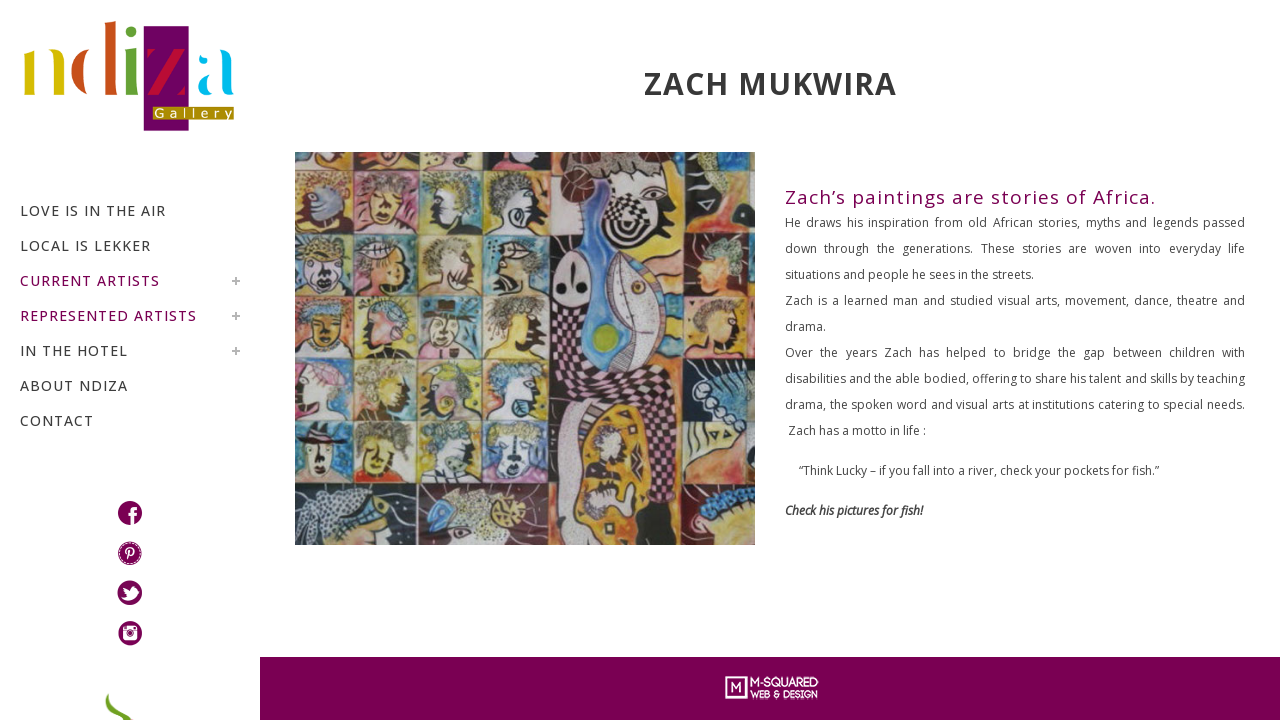

--- FILE ---
content_type: text/html; charset=UTF-8
request_url: https://ndizagallery.com/zach-mukwira/
body_size: 48323
content:
	<!DOCTYPE html>
<html lang="en-US">
<head>
	<meta charset="UTF-8" />
	
	<title>ZACH MUKWIRA - Ndiza Gallery</title>

	
			
						<meta name="viewport" content="width=device-width,initial-scale=1,user-scalable=no">
		
	<link rel="profile" href="https://gmpg.org/xfn/11" />
	<link rel="pingback" href="https://ndizagallery.com/xmlrpc.php" />
	<link rel="shortcut icon" type="image/x-icon" href="https://ndizagallery.com/wp-content/uploads/2015/11/ndiza-favicon.jpg">
	<link rel="apple-touch-icon" href="https://ndizagallery.com/wp-content/uploads/2015/11/ndiza-favicon.jpg"/>
	<link href='//fonts.googleapis.com/css?family=Raleway:100,200,300,400,500,600,700,800,900,300italic,400italic|Open+Sans:100,200,300,400,500,600,700,800,900,300italic,400italic|Raleway:100,200,300,400,500,600,700,800,900,300italic,400italic&subset=latin,latin-ext' rel='stylesheet' type='text/css'>
<meta name='robots' content='max-image-preview:large' />
	<style>img:is([sizes="auto" i], [sizes^="auto," i]) { contain-intrinsic-size: 3000px 1500px }</style>
	<link rel='dns-prefetch' href='//maps.googleapis.com' />
<link rel="alternate" type="application/rss+xml" title="Ndiza Gallery &raquo; Feed" href="https://ndizagallery.com/feed/" />
<link rel="alternate" type="application/rss+xml" title="Ndiza Gallery &raquo; Comments Feed" href="https://ndizagallery.com/comments/feed/" />
<script type="text/javascript">
/* <![CDATA[ */
window._wpemojiSettings = {"baseUrl":"https:\/\/s.w.org\/images\/core\/emoji\/15.0.3\/72x72\/","ext":".png","svgUrl":"https:\/\/s.w.org\/images\/core\/emoji\/15.0.3\/svg\/","svgExt":".svg","source":{"concatemoji":"https:\/\/ndizagallery.com\/wp-includes\/js\/wp-emoji-release.min.js?ver=6.7.4"}};
/*! This file is auto-generated */
!function(i,n){var o,s,e;function c(e){try{var t={supportTests:e,timestamp:(new Date).valueOf()};sessionStorage.setItem(o,JSON.stringify(t))}catch(e){}}function p(e,t,n){e.clearRect(0,0,e.canvas.width,e.canvas.height),e.fillText(t,0,0);var t=new Uint32Array(e.getImageData(0,0,e.canvas.width,e.canvas.height).data),r=(e.clearRect(0,0,e.canvas.width,e.canvas.height),e.fillText(n,0,0),new Uint32Array(e.getImageData(0,0,e.canvas.width,e.canvas.height).data));return t.every(function(e,t){return e===r[t]})}function u(e,t,n){switch(t){case"flag":return n(e,"\ud83c\udff3\ufe0f\u200d\u26a7\ufe0f","\ud83c\udff3\ufe0f\u200b\u26a7\ufe0f")?!1:!n(e,"\ud83c\uddfa\ud83c\uddf3","\ud83c\uddfa\u200b\ud83c\uddf3")&&!n(e,"\ud83c\udff4\udb40\udc67\udb40\udc62\udb40\udc65\udb40\udc6e\udb40\udc67\udb40\udc7f","\ud83c\udff4\u200b\udb40\udc67\u200b\udb40\udc62\u200b\udb40\udc65\u200b\udb40\udc6e\u200b\udb40\udc67\u200b\udb40\udc7f");case"emoji":return!n(e,"\ud83d\udc26\u200d\u2b1b","\ud83d\udc26\u200b\u2b1b")}return!1}function f(e,t,n){var r="undefined"!=typeof WorkerGlobalScope&&self instanceof WorkerGlobalScope?new OffscreenCanvas(300,150):i.createElement("canvas"),a=r.getContext("2d",{willReadFrequently:!0}),o=(a.textBaseline="top",a.font="600 32px Arial",{});return e.forEach(function(e){o[e]=t(a,e,n)}),o}function t(e){var t=i.createElement("script");t.src=e,t.defer=!0,i.head.appendChild(t)}"undefined"!=typeof Promise&&(o="wpEmojiSettingsSupports",s=["flag","emoji"],n.supports={everything:!0,everythingExceptFlag:!0},e=new Promise(function(e){i.addEventListener("DOMContentLoaded",e,{once:!0})}),new Promise(function(t){var n=function(){try{var e=JSON.parse(sessionStorage.getItem(o));if("object"==typeof e&&"number"==typeof e.timestamp&&(new Date).valueOf()<e.timestamp+604800&&"object"==typeof e.supportTests)return e.supportTests}catch(e){}return null}();if(!n){if("undefined"!=typeof Worker&&"undefined"!=typeof OffscreenCanvas&&"undefined"!=typeof URL&&URL.createObjectURL&&"undefined"!=typeof Blob)try{var e="postMessage("+f.toString()+"("+[JSON.stringify(s),u.toString(),p.toString()].join(",")+"));",r=new Blob([e],{type:"text/javascript"}),a=new Worker(URL.createObjectURL(r),{name:"wpTestEmojiSupports"});return void(a.onmessage=function(e){c(n=e.data),a.terminate(),t(n)})}catch(e){}c(n=f(s,u,p))}t(n)}).then(function(e){for(var t in e)n.supports[t]=e[t],n.supports.everything=n.supports.everything&&n.supports[t],"flag"!==t&&(n.supports.everythingExceptFlag=n.supports.everythingExceptFlag&&n.supports[t]);n.supports.everythingExceptFlag=n.supports.everythingExceptFlag&&!n.supports.flag,n.DOMReady=!1,n.readyCallback=function(){n.DOMReady=!0}}).then(function(){return e}).then(function(){var e;n.supports.everything||(n.readyCallback(),(e=n.source||{}).concatemoji?t(e.concatemoji):e.wpemoji&&e.twemoji&&(t(e.twemoji),t(e.wpemoji)))}))}((window,document),window._wpemojiSettings);
/* ]]> */
</script>
<style id='wp-emoji-styles-inline-css' type='text/css'>

	img.wp-smiley, img.emoji {
		display: inline !important;
		border: none !important;
		box-shadow: none !important;
		height: 1em !important;
		width: 1em !important;
		margin: 0 0.07em !important;
		vertical-align: -0.1em !important;
		background: none !important;
		padding: 0 !important;
	}
</style>
<link rel='stylesheet' id='wp-block-library-css' href='https://ndizagallery.com/wp-includes/css/dist/block-library/style.min.css?ver=6.7.4' type='text/css' media='all' />
<style id='classic-theme-styles-inline-css' type='text/css'>
/*! This file is auto-generated */
.wp-block-button__link{color:#fff;background-color:#32373c;border-radius:9999px;box-shadow:none;text-decoration:none;padding:calc(.667em + 2px) calc(1.333em + 2px);font-size:1.125em}.wp-block-file__button{background:#32373c;color:#fff;text-decoration:none}
</style>
<style id='global-styles-inline-css' type='text/css'>
:root{--wp--preset--aspect-ratio--square: 1;--wp--preset--aspect-ratio--4-3: 4/3;--wp--preset--aspect-ratio--3-4: 3/4;--wp--preset--aspect-ratio--3-2: 3/2;--wp--preset--aspect-ratio--2-3: 2/3;--wp--preset--aspect-ratio--16-9: 16/9;--wp--preset--aspect-ratio--9-16: 9/16;--wp--preset--color--black: #000000;--wp--preset--color--cyan-bluish-gray: #abb8c3;--wp--preset--color--white: #ffffff;--wp--preset--color--pale-pink: #f78da7;--wp--preset--color--vivid-red: #cf2e2e;--wp--preset--color--luminous-vivid-orange: #ff6900;--wp--preset--color--luminous-vivid-amber: #fcb900;--wp--preset--color--light-green-cyan: #7bdcb5;--wp--preset--color--vivid-green-cyan: #00d084;--wp--preset--color--pale-cyan-blue: #8ed1fc;--wp--preset--color--vivid-cyan-blue: #0693e3;--wp--preset--color--vivid-purple: #9b51e0;--wp--preset--gradient--vivid-cyan-blue-to-vivid-purple: linear-gradient(135deg,rgba(6,147,227,1) 0%,rgb(155,81,224) 100%);--wp--preset--gradient--light-green-cyan-to-vivid-green-cyan: linear-gradient(135deg,rgb(122,220,180) 0%,rgb(0,208,130) 100%);--wp--preset--gradient--luminous-vivid-amber-to-luminous-vivid-orange: linear-gradient(135deg,rgba(252,185,0,1) 0%,rgba(255,105,0,1) 100%);--wp--preset--gradient--luminous-vivid-orange-to-vivid-red: linear-gradient(135deg,rgba(255,105,0,1) 0%,rgb(207,46,46) 100%);--wp--preset--gradient--very-light-gray-to-cyan-bluish-gray: linear-gradient(135deg,rgb(238,238,238) 0%,rgb(169,184,195) 100%);--wp--preset--gradient--cool-to-warm-spectrum: linear-gradient(135deg,rgb(74,234,220) 0%,rgb(151,120,209) 20%,rgb(207,42,186) 40%,rgb(238,44,130) 60%,rgb(251,105,98) 80%,rgb(254,248,76) 100%);--wp--preset--gradient--blush-light-purple: linear-gradient(135deg,rgb(255,206,236) 0%,rgb(152,150,240) 100%);--wp--preset--gradient--blush-bordeaux: linear-gradient(135deg,rgb(254,205,165) 0%,rgb(254,45,45) 50%,rgb(107,0,62) 100%);--wp--preset--gradient--luminous-dusk: linear-gradient(135deg,rgb(255,203,112) 0%,rgb(199,81,192) 50%,rgb(65,88,208) 100%);--wp--preset--gradient--pale-ocean: linear-gradient(135deg,rgb(255,245,203) 0%,rgb(182,227,212) 50%,rgb(51,167,181) 100%);--wp--preset--gradient--electric-grass: linear-gradient(135deg,rgb(202,248,128) 0%,rgb(113,206,126) 100%);--wp--preset--gradient--midnight: linear-gradient(135deg,rgb(2,3,129) 0%,rgb(40,116,252) 100%);--wp--preset--font-size--small: 13px;--wp--preset--font-size--medium: 20px;--wp--preset--font-size--large: 36px;--wp--preset--font-size--x-large: 42px;--wp--preset--spacing--20: 0.44rem;--wp--preset--spacing--30: 0.67rem;--wp--preset--spacing--40: 1rem;--wp--preset--spacing--50: 1.5rem;--wp--preset--spacing--60: 2.25rem;--wp--preset--spacing--70: 3.38rem;--wp--preset--spacing--80: 5.06rem;--wp--preset--shadow--natural: 6px 6px 9px rgba(0, 0, 0, 0.2);--wp--preset--shadow--deep: 12px 12px 50px rgba(0, 0, 0, 0.4);--wp--preset--shadow--sharp: 6px 6px 0px rgba(0, 0, 0, 0.2);--wp--preset--shadow--outlined: 6px 6px 0px -3px rgba(255, 255, 255, 1), 6px 6px rgba(0, 0, 0, 1);--wp--preset--shadow--crisp: 6px 6px 0px rgba(0, 0, 0, 1);}:where(.is-layout-flex){gap: 0.5em;}:where(.is-layout-grid){gap: 0.5em;}body .is-layout-flex{display: flex;}.is-layout-flex{flex-wrap: wrap;align-items: center;}.is-layout-flex > :is(*, div){margin: 0;}body .is-layout-grid{display: grid;}.is-layout-grid > :is(*, div){margin: 0;}:where(.wp-block-columns.is-layout-flex){gap: 2em;}:where(.wp-block-columns.is-layout-grid){gap: 2em;}:where(.wp-block-post-template.is-layout-flex){gap: 1.25em;}:where(.wp-block-post-template.is-layout-grid){gap: 1.25em;}.has-black-color{color: var(--wp--preset--color--black) !important;}.has-cyan-bluish-gray-color{color: var(--wp--preset--color--cyan-bluish-gray) !important;}.has-white-color{color: var(--wp--preset--color--white) !important;}.has-pale-pink-color{color: var(--wp--preset--color--pale-pink) !important;}.has-vivid-red-color{color: var(--wp--preset--color--vivid-red) !important;}.has-luminous-vivid-orange-color{color: var(--wp--preset--color--luminous-vivid-orange) !important;}.has-luminous-vivid-amber-color{color: var(--wp--preset--color--luminous-vivid-amber) !important;}.has-light-green-cyan-color{color: var(--wp--preset--color--light-green-cyan) !important;}.has-vivid-green-cyan-color{color: var(--wp--preset--color--vivid-green-cyan) !important;}.has-pale-cyan-blue-color{color: var(--wp--preset--color--pale-cyan-blue) !important;}.has-vivid-cyan-blue-color{color: var(--wp--preset--color--vivid-cyan-blue) !important;}.has-vivid-purple-color{color: var(--wp--preset--color--vivid-purple) !important;}.has-black-background-color{background-color: var(--wp--preset--color--black) !important;}.has-cyan-bluish-gray-background-color{background-color: var(--wp--preset--color--cyan-bluish-gray) !important;}.has-white-background-color{background-color: var(--wp--preset--color--white) !important;}.has-pale-pink-background-color{background-color: var(--wp--preset--color--pale-pink) !important;}.has-vivid-red-background-color{background-color: var(--wp--preset--color--vivid-red) !important;}.has-luminous-vivid-orange-background-color{background-color: var(--wp--preset--color--luminous-vivid-orange) !important;}.has-luminous-vivid-amber-background-color{background-color: var(--wp--preset--color--luminous-vivid-amber) !important;}.has-light-green-cyan-background-color{background-color: var(--wp--preset--color--light-green-cyan) !important;}.has-vivid-green-cyan-background-color{background-color: var(--wp--preset--color--vivid-green-cyan) !important;}.has-pale-cyan-blue-background-color{background-color: var(--wp--preset--color--pale-cyan-blue) !important;}.has-vivid-cyan-blue-background-color{background-color: var(--wp--preset--color--vivid-cyan-blue) !important;}.has-vivid-purple-background-color{background-color: var(--wp--preset--color--vivid-purple) !important;}.has-black-border-color{border-color: var(--wp--preset--color--black) !important;}.has-cyan-bluish-gray-border-color{border-color: var(--wp--preset--color--cyan-bluish-gray) !important;}.has-white-border-color{border-color: var(--wp--preset--color--white) !important;}.has-pale-pink-border-color{border-color: var(--wp--preset--color--pale-pink) !important;}.has-vivid-red-border-color{border-color: var(--wp--preset--color--vivid-red) !important;}.has-luminous-vivid-orange-border-color{border-color: var(--wp--preset--color--luminous-vivid-orange) !important;}.has-luminous-vivid-amber-border-color{border-color: var(--wp--preset--color--luminous-vivid-amber) !important;}.has-light-green-cyan-border-color{border-color: var(--wp--preset--color--light-green-cyan) !important;}.has-vivid-green-cyan-border-color{border-color: var(--wp--preset--color--vivid-green-cyan) !important;}.has-pale-cyan-blue-border-color{border-color: var(--wp--preset--color--pale-cyan-blue) !important;}.has-vivid-cyan-blue-border-color{border-color: var(--wp--preset--color--vivid-cyan-blue) !important;}.has-vivid-purple-border-color{border-color: var(--wp--preset--color--vivid-purple) !important;}.has-vivid-cyan-blue-to-vivid-purple-gradient-background{background: var(--wp--preset--gradient--vivid-cyan-blue-to-vivid-purple) !important;}.has-light-green-cyan-to-vivid-green-cyan-gradient-background{background: var(--wp--preset--gradient--light-green-cyan-to-vivid-green-cyan) !important;}.has-luminous-vivid-amber-to-luminous-vivid-orange-gradient-background{background: var(--wp--preset--gradient--luminous-vivid-amber-to-luminous-vivid-orange) !important;}.has-luminous-vivid-orange-to-vivid-red-gradient-background{background: var(--wp--preset--gradient--luminous-vivid-orange-to-vivid-red) !important;}.has-very-light-gray-to-cyan-bluish-gray-gradient-background{background: var(--wp--preset--gradient--very-light-gray-to-cyan-bluish-gray) !important;}.has-cool-to-warm-spectrum-gradient-background{background: var(--wp--preset--gradient--cool-to-warm-spectrum) !important;}.has-blush-light-purple-gradient-background{background: var(--wp--preset--gradient--blush-light-purple) !important;}.has-blush-bordeaux-gradient-background{background: var(--wp--preset--gradient--blush-bordeaux) !important;}.has-luminous-dusk-gradient-background{background: var(--wp--preset--gradient--luminous-dusk) !important;}.has-pale-ocean-gradient-background{background: var(--wp--preset--gradient--pale-ocean) !important;}.has-electric-grass-gradient-background{background: var(--wp--preset--gradient--electric-grass) !important;}.has-midnight-gradient-background{background: var(--wp--preset--gradient--midnight) !important;}.has-small-font-size{font-size: var(--wp--preset--font-size--small) !important;}.has-medium-font-size{font-size: var(--wp--preset--font-size--medium) !important;}.has-large-font-size{font-size: var(--wp--preset--font-size--large) !important;}.has-x-large-font-size{font-size: var(--wp--preset--font-size--x-large) !important;}
:where(.wp-block-post-template.is-layout-flex){gap: 1.25em;}:where(.wp-block-post-template.is-layout-grid){gap: 1.25em;}
:where(.wp-block-columns.is-layout-flex){gap: 2em;}:where(.wp-block-columns.is-layout-grid){gap: 2em;}
:root :where(.wp-block-pullquote){font-size: 1.5em;line-height: 1.6;}
</style>
<link rel='stylesheet' id='contact-form-7-css' href='https://ndizagallery.com/wp-content/plugins/contact-form-7/includes/css/styles.css?ver=6.1.4' type='text/css' media='all' />
<link rel='stylesheet' id='default_style-css' href='https://ndizagallery.com/wp-content/themes/bridge/style.css?ver=6.7.4' type='text/css' media='all' />
<link rel='stylesheet' id='qode-font-awesome-css' href='https://ndizagallery.com/wp-content/themes/bridge/css/font-awesome/css/font-awesome.min.css?ver=6.7.4' type='text/css' media='all' />
<link rel='stylesheet' id='qode-elegant-icons-css' href='https://ndizagallery.com/wp-content/themes/bridge/css/elegant-icons/style.min.css?ver=6.7.4' type='text/css' media='all' />
<link rel='stylesheet' id='stylesheet-css' href='https://ndizagallery.com/wp-content/themes/bridge/css/stylesheet.min.css?ver=6.7.4' type='text/css' media='all' />
<link rel='stylesheet' id='mac_stylesheet-css' href='https://ndizagallery.com/wp-content/themes/bridge/css/mac_stylesheet.css?ver=6.7.4' type='text/css' media='all' />
<link rel='stylesheet' id='webkit-css' href='https://ndizagallery.com/wp-content/themes/bridge/css/webkit_stylesheet.css?ver=6.7.4' type='text/css' media='all' />
<link rel='stylesheet' id='style_dynamic-css' href='https://ndizagallery.com/wp-content/themes/bridge/css/style_dynamic.css?ver=1618841024' type='text/css' media='all' />
<link rel='stylesheet' id='responsive-css' href='https://ndizagallery.com/wp-content/themes/bridge/css/responsive.min.css?ver=6.7.4' type='text/css' media='all' />
<link rel='stylesheet' id='style_dynamic_responsive-css' href='https://ndizagallery.com/wp-content/themes/bridge/css/style_dynamic_responsive.css?ver=1618841024' type='text/css' media='all' />
<link rel='stylesheet' id='vertical_responsive-css' href='https://ndizagallery.com/wp-content/themes/bridge/css/vertical_responsive.css?ver=6.7.4' type='text/css' media='all' />
<link rel='stylesheet' id='js_composer_front-css' href='https://ndizagallery.com/wp-content/plugins/js_composer/assets/css/js_composer.min.css?ver=6.6.0' type='text/css' media='all' />
<link rel='stylesheet' id='custom_css-css' href='https://ndizagallery.com/wp-content/themes/bridge/css/custom_css.css?ver=1618841024' type='text/css' media='all' />
<script type="text/javascript" src="https://ndizagallery.com/wp-includes/js/jquery/jquery.min.js?ver=3.7.1" id="jquery-core-js"></script>
<script type="text/javascript" src="https://ndizagallery.com/wp-includes/js/jquery/jquery-migrate.min.js?ver=3.4.1" id="jquery-migrate-js"></script>
<link rel="https://api.w.org/" href="https://ndizagallery.com/wp-json/" /><link rel="alternate" title="JSON" type="application/json" href="https://ndizagallery.com/wp-json/wp/v2/pages/16283" /><link rel="EditURI" type="application/rsd+xml" title="RSD" href="https://ndizagallery.com/xmlrpc.php?rsd" />
<meta name="generator" content="WordPress 6.7.4" />
<link rel='shortlink' href='https://ndizagallery.com/?p=16283' />
<link rel="alternate" title="oEmbed (JSON)" type="application/json+oembed" href="https://ndizagallery.com/wp-json/oembed/1.0/embed?url=https%3A%2F%2Fndizagallery.com%2Fzach-mukwira%2F" />
<link rel="alternate" title="oEmbed (XML)" type="text/xml+oembed" href="https://ndizagallery.com/wp-json/oembed/1.0/embed?url=https%3A%2F%2Fndizagallery.com%2Fzach-mukwira%2F&#038;format=xml" />
<meta name="generator" content="Powered by WPBakery Page Builder - drag and drop page builder for WordPress."/>
<link rel="canonical" href="https://ndizagallery.com/zach-mukwira/" />
<meta name="title" content="ZACH MUKWIRA - Ndiza Gallery" /><style type="text/css" data-type="vc_shortcodes-custom-css">.vc_custom_1449573548213{padding-top: 50px !important;}.vc_custom_1449573548213{padding-top: 50px !important;}.vc_custom_1487012805324{padding-top: 32px !important;padding-bottom: 32px !important;}</style><noscript><style> .wpb_animate_when_almost_visible { opacity: 1; }</style></noscript></head>

<body data-rsssl=1 class="page-template-default page page-id-16283 bridge-core-2.7.4 ajax_updown_fade page_not_loaded  vertical_menu_enabled qode-title-hidden side_area_uncovered_from_content qode-theme-ver-7.5 wpb-js-composer js-comp-ver-6.6.0 vc_responsive">

				<div class="ajax_loader"><div class="ajax_loader_1"><div class="ajax_loader_2"><img src="https://ndizagallery.com/wp-content/uploads/2016/01/bird-LOADER.png" alt="" /></div></div></div>
					<div class="wrapper">
	<div class="wrapper_inner">
	<!-- Google Analytics start -->
		<!-- Google Analytics end -->

					<aside class="vertical_menu_area with_scroll light" >
			<div class="vertical_menu_area_inner">
				
				<div class="vertical_area_background" ></div>

				<div class="vertical_logo_wrapper">
										<div class="q_logo_vertical">
						<a href="https://ndizagallery.com/">
							<img class="normal" src="https://ndizagallery.com/wp-content/uploads/2016/02/ndiza-logo-homepage3.png" alt="Logo"/>
							<img class="light" src="https://ndizagallery.com/wp-content/uploads/2016/02/ndiza-logo-homepage3.png" alt="Logo"/>
							<img class="dark" src="https://ndizagallery.com/wp-content/uploads/2016/02/ndiza-logo-homepage3.png" alt="Logo"/>
						</a>
					</div>

				</div>

				<nav class="vertical_menu dropdown_animation vertical_menu_toggle">
					<ul id="menu-left-main-menu" class=""><li id="nav-menu-item-16733" class="menu-item menu-item-type-post_type menu-item-object-page  narrow"><a href="https://ndizagallery.com/love-is-in-the-air/" class=""><i class="menu_icon blank fa"></i><span>LOVE IS IN THE AIR</span><span class="plus"></span></a></li>
<li id="nav-menu-item-16489" class="menu-item menu-item-type-post_type menu-item-object-page  narrow"><a href="https://ndizagallery.com/local-is-lekker/" class=""><i class="menu_icon blank fa"></i><span>LOCAL IS LEKKER</span><span class="plus"></span></a></li>
<li id="nav-menu-item-16254" class="menu-item menu-item-type-custom menu-item-object-custom current-menu-ancestor current-menu-parent menu-item-has-children  has_sub narrow"><a href="#" class=" current "><i class="menu_icon blank fa"></i><span>Current Artists</span><span class="plus"></span></a>
<div class="second"><div class="inner"><ul>
	<li id="nav-menu-item-16697" class="menu-item menu-item-type-custom menu-item-object-custom "><a href="https://ndizagallery.com/diane-webb/#unexpected" class=""><i class="menu_icon blank fa"></i><span>DIANE WEBB- An Unexpected Journey</span><span class="plus"></span></a></li>
	<li id="nav-menu-item-16286" class="menu-item menu-item-type-post_type menu-item-object-page current-menu-item page_item page-item-16283 current_page_item "><a href="https://ndizagallery.com/zach-mukwira/" class=""><i class="menu_icon blank fa"></i><span>ZACH MUKWIRA</span><span class="plus"></span></a></li>
	<li id="nav-menu-item-16625" class="menu-item menu-item-type-post_type menu-item-object-page "><a href="https://ndizagallery.com/jeanne-hendriks/" class=""><i class="menu_icon blank fa"></i><span>JEANNE HENDRIKS</span><span class="plus"></span></a></li>
	<li id="nav-menu-item-16261" class="menu-item menu-item-type-post_type menu-item-object-page "><a href="https://ndizagallery.com/anastasia-sarantinou/" class=""><i class="menu_icon blank fa"></i><span>ANASTASIA SARANTINOU</span><span class="plus"></span></a></li>
	<li id="nav-menu-item-16260" class="menu-item menu-item-type-post_type menu-item-object-page "><a href="https://ndizagallery.com/chenjerai-and-mambakwedza-mutasa/" class=""><i class="menu_icon blank fa"></i><span>CHENJERAI AND MAMBAKWEDZA MUTASA</span><span class="plus"></span></a></li>
	<li id="nav-menu-item-16258" class="menu-item menu-item-type-post_type menu-item-object-page "><a href="https://ndizagallery.com/gary-frier/" class=""><i class="menu_icon blank fa"></i><span>GARY FRIER</span><span class="plus"></span></a></li>
	<li id="nav-menu-item-16259" class="menu-item menu-item-type-post_type menu-item-object-page "><a href="https://ndizagallery.com/corne-pienaar/" class=""><i class="menu_icon blank fa"></i><span>CORNé PIENAAR</span><span class="plus"></span></a></li>
	<li id="nav-menu-item-16257" class="menu-item menu-item-type-post_type menu-item-object-page "><a href="https://ndizagallery.com/gerhard-van-vuuuren/" class=""><i class="menu_icon blank fa"></i><span>GERHARD VAN VUUREN</span><span class="plus"></span></a></li>
	<li id="nav-menu-item-16256" class="menu-item menu-item-type-post_type menu-item-object-page "><a href="https://ndizagallery.com/joseph-chikwenhere/" class=""><i class="menu_icon blank fa"></i><span>JOSEPH CHIKWENHERE</span><span class="plus"></span></a></li>
	<li id="nav-menu-item-16255" class="menu-item menu-item-type-post_type menu-item-object-page "><a href="https://ndizagallery.com/mo-nique/" class=""><i class="menu_icon blank fa"></i><span>MO NIQUE</span><span class="plus"></span></a></li>
	<li id="nav-menu-item-16274" class="menu-item menu-item-type-post_type menu-item-object-page "><a href="https://ndizagallery.com/petra-humm/" class=""><i class="menu_icon blank fa"></i><span>PETRA HUMM</span><span class="plus"></span></a></li>
	<li id="nav-menu-item-16278" class="menu-item menu-item-type-post_type menu-item-object-page "><a href="https://ndizagallery.com/roel-roelofsen/" class=""><i class="menu_icon blank fa"></i><span>ROEL ROELOFSEN</span><span class="plus"></span></a></li>
	<li id="nav-menu-item-16289" class="menu-item menu-item-type-post_type menu-item-object-page "><a href="https://ndizagallery.com/ron-waldeck/" class=""><i class="menu_icon blank fa"></i><span>RON WALDECK</span><span class="plus"></span></a></li>
	<li id="nav-menu-item-16290" class="menu-item menu-item-type-post_type menu-item-object-page "><a href="https://ndizagallery.com/ronnie-mileham/" class=""><i class="menu_icon blank fa"></i><span>RONNIE MILEHAM</span><span class="plus"></span></a></li>
</ul></div></div>
</li>
<li id="nav-menu-item-15638" class="menu-item menu-item-type-custom menu-item-object-custom current-menu-ancestor current-menu-parent menu-item-has-children  has_sub narrow"><a href="#" class=" current "><i class="menu_icon blank fa"></i><span>Represented Artists</span><span class="plus"></span></a>
<div class="second"><div class="inner"><ul>
	<li id="nav-menu-item-16667" class="menu-item menu-item-type-post_type menu-item-object-page current-menu-item page_item page-item-16283 current_page_item "><a href="https://ndizagallery.com/zach-mukwira/" class=""><i class="menu_icon blank fa"></i><span>ZACH MUKWIRA</span><span class="plus"></span></a></li>
	<li id="nav-menu-item-16626" class="menu-item menu-item-type-post_type menu-item-object-page "><a href="https://ndizagallery.com/jeanne-hendriks/" class=""><i class="menu_icon blank fa"></i><span>JEANNE HENDRIKS</span><span class="plus"></span></a></li>
	<li id="nav-menu-item-15938" class="menu-item menu-item-type-post_type menu-item-object-page "><a href="https://ndizagallery.com/arlene-amaler-raviv/" class=""><i class="menu_icon blank fa"></i><span>ARLENE-AMALER-RAVIV &#8211; DRONE</span><span class="plus"></span></a></li>
	<li id="nav-menu-item-15805" class="menu-item menu-item-type-post_type menu-item-object-page "><a href="https://ndizagallery.com/gaelen-pinnock/" class=""><i class="menu_icon blank fa"></i><span>GAELEN PINNOCK</span><span class="plus"></span></a></li>
	<li id="nav-menu-item-15806" class="menu-item menu-item-type-post_type menu-item-object-page "><a href="https://ndizagallery.com/siwa-mgoboza/" class=""><i class="menu_icon blank fa"></i><span>SIWA MGOBOZA</span><span class="plus"></span></a></li>
</ul></div></div>
</li>
<li id="nav-menu-item-15639" class="menu-item menu-item-type-custom menu-item-object-custom menu-item-has-children  has_sub narrow"><a href="#" class=""><i class="menu_icon blank fa"></i><span>In the Hotel</span><span class="plus"></span></a>
<div class="second"><div class="inner"><ul>
	<li id="nav-menu-item-15633" class="menu-item menu-item-type-post_type menu-item-object-page "><a href="https://ndizagallery.com/tanya-bonello/" class=""><i class="menu_icon blank fa"></i><span>TANYA BONELLO</span><span class="plus"></span></a></li>
	<li id="nav-menu-item-15671" class="menu-item menu-item-type-post_type menu-item-object-page "><a href="https://ndizagallery.com/ken-gerhardt/" class=""><i class="menu_icon blank fa"></i><span>KEN GERHARDT</span><span class="plus"></span></a></li>
</ul></div></div>
</li>
<li id="nav-menu-item-15466" class="menu-item menu-item-type-post_type menu-item-object-page  narrow"><a href="https://ndizagallery.com/about-ndiza/" class=""><i class="menu_icon blank fa"></i><span>About Ndiza</span><span class="plus"></span></a></li>
<li id="nav-menu-item-15426" class="menu-item menu-item-type-post_type menu-item-object-page  narrow"><a href="https://ndizagallery.com/contact/" class=""><i class="menu_icon blank fa"></i><span>Contact</span><span class="plus"></span></a></li>
</ul>				</nav>
				<div class="vertical_menu_area_widget_holder">
					<div id="text-4" class="widget widget_text">			<div class="textwidget"><a href="http://facebook.com" target="_blank"><img class="size-full wp-image-15508 aligncenter" src="https://ndizagallery.com/wp-content/uploads/2015/11/facebook-Icon-purple.png" alt="facebook-Icon-purple" width="30" height="30" /></a><a href="http://pintrest.com" target="_blank"><img class="aligncenter size-full wp-image-15395" src="https://ndizagallery.com/wp-content/uploads/2015/12/Pinterest.png" alt="Pinterest" width="30" height="30" /></a><a href="http://twitter.com" target="_blank"><img class="aligncenter size-full wp-image-15392" src="https://ndizagallery.com/wp-content/uploads/2015/12/twitter-icon.png" alt="twitter-icon" width="30" height="30" /></a><a href="http://instagram.com" target="_blank"><img class="aligncenter size-full wp-image-15510" src="https://ndizagallery.com/wp-content/uploads/2015/11/instagram.png" alt="instagram" width="30" height="30" /></a></div>
		</div><div id="widget_sp_image-5" class="widget widget_sp_image"><img width="60" height="75" class="attachment-60x75 aligncenter" style="max-width: 100%;" src="https://ndizagallery.com/wp-content/uploads/2016/01/bird-logo2.png" /></div><div id="text-3" class="widget widget_text">			<div class="textwidget"><div class="separator  transparent center  " style="margin-top: 9px;margin-bottom: 0px;height: 0px;"></div>


Copyright 2016  <span style="color: #1abc9c;">Ndiza Gallery</span></div>
		</div>				</div>
			</div>
		</aside>
			
	<header class="page_header   stick  light ">
        <div class="header_inner clearfix">
			<div class="header_bottom clearfix" style=' background-color:rgba(255, 255, 255, 0);' >
								<div class="container">
					<div class="container_inner clearfix">
                        												<div class="header_inner_left">
															<div class="mobile_menu_button">
                                    <span>
                                        <i class="qode_icon_font_awesome fa fa-bars " ></i>                                    </span>
                                </div>
														<div class="logo_wrapper">
																<div class="q_logo">
									<a href="https://ndizagallery.com/">
										<img class="normal" src="https://ndizagallery.com/wp-content/uploads/2016/02/ndiza-logo-homepage3.png" alt="Logo"/>
										<img class="light" src="https://ndizagallery.com/wp-content/uploads/2016/02/ndiza-logo-homepage3.png" alt="Logo"/>
										<img class="dark" src="https://ndizagallery.com/wp-content/uploads/2016/02/ndiza-logo-homepage3.png" alt="Logo"/>
										<img class="sticky" src="https://ndizagallery.com/wp-content/uploads/2016/02/ndiza-logo-homepage3.png" alt="Logo"/>
										<img class="mobile" src="https://ndizagallery.com/wp-content/uploads/2016/02/ndiza-logo-homepage3.png" alt="Logo"/>
																					<img class="popup" src="https://ndizagallery.com/wp-content/themes/bridge/img/logo_white.png" alt="Logo"/>
																			</a>
								</div>
							</div>
						</div>
						                        					</div>
				</div>
							<nav class="mobile_menu">
					<ul id="menu-left-main-menu-1" class=""><li id="mobile-menu-item-16733" class="menu-item menu-item-type-post_type menu-item-object-page "><a href="https://ndizagallery.com/love-is-in-the-air/" class=""><span>LOVE IS IN THE AIR</span></a><span class="mobile_arrow"><i class="fa fa-angle-right"></i><i class="fa fa-angle-down"></i></span></li>
<li id="mobile-menu-item-16489" class="menu-item menu-item-type-post_type menu-item-object-page "><a href="https://ndizagallery.com/local-is-lekker/" class=""><span>LOCAL IS LEKKER</span></a><span class="mobile_arrow"><i class="fa fa-angle-right"></i><i class="fa fa-angle-down"></i></span></li>
<li id="mobile-menu-item-16254" class="menu-item menu-item-type-custom menu-item-object-custom current-menu-ancestor current-menu-parent menu-item-has-children  has_sub"><a href="#" class=" current "><span>Current Artists</span></a><span class="mobile_arrow"><i class="fa fa-angle-right"></i><i class="fa fa-angle-down"></i></span>
<ul class="sub_menu">
	<li id="mobile-menu-item-16697" class="menu-item menu-item-type-custom menu-item-object-custom "><a href="https://ndizagallery.com/diane-webb/#unexpected" class=""><span>DIANE WEBB- An Unexpected Journey</span></a><span class="mobile_arrow"><i class="fa fa-angle-right"></i><i class="fa fa-angle-down"></i></span></li>
	<li id="mobile-menu-item-16286" class="menu-item menu-item-type-post_type menu-item-object-page current-menu-item page_item page-item-16283 current_page_item "><a href="https://ndizagallery.com/zach-mukwira/" class=""><span>ZACH MUKWIRA</span></a><span class="mobile_arrow"><i class="fa fa-angle-right"></i><i class="fa fa-angle-down"></i></span></li>
	<li id="mobile-menu-item-16625" class="menu-item menu-item-type-post_type menu-item-object-page "><a href="https://ndizagallery.com/jeanne-hendriks/" class=""><span>JEANNE HENDRIKS</span></a><span class="mobile_arrow"><i class="fa fa-angle-right"></i><i class="fa fa-angle-down"></i></span></li>
	<li id="mobile-menu-item-16261" class="menu-item menu-item-type-post_type menu-item-object-page "><a href="https://ndizagallery.com/anastasia-sarantinou/" class=""><span>ANASTASIA SARANTINOU</span></a><span class="mobile_arrow"><i class="fa fa-angle-right"></i><i class="fa fa-angle-down"></i></span></li>
	<li id="mobile-menu-item-16260" class="menu-item menu-item-type-post_type menu-item-object-page "><a href="https://ndizagallery.com/chenjerai-and-mambakwedza-mutasa/" class=""><span>CHENJERAI AND MAMBAKWEDZA MUTASA</span></a><span class="mobile_arrow"><i class="fa fa-angle-right"></i><i class="fa fa-angle-down"></i></span></li>
	<li id="mobile-menu-item-16258" class="menu-item menu-item-type-post_type menu-item-object-page "><a href="https://ndizagallery.com/gary-frier/" class=""><span>GARY FRIER</span></a><span class="mobile_arrow"><i class="fa fa-angle-right"></i><i class="fa fa-angle-down"></i></span></li>
	<li id="mobile-menu-item-16259" class="menu-item menu-item-type-post_type menu-item-object-page "><a href="https://ndizagallery.com/corne-pienaar/" class=""><span>CORNé PIENAAR</span></a><span class="mobile_arrow"><i class="fa fa-angle-right"></i><i class="fa fa-angle-down"></i></span></li>
	<li id="mobile-menu-item-16257" class="menu-item menu-item-type-post_type menu-item-object-page "><a href="https://ndizagallery.com/gerhard-van-vuuuren/" class=""><span>GERHARD VAN VUUREN</span></a><span class="mobile_arrow"><i class="fa fa-angle-right"></i><i class="fa fa-angle-down"></i></span></li>
	<li id="mobile-menu-item-16256" class="menu-item menu-item-type-post_type menu-item-object-page "><a href="https://ndizagallery.com/joseph-chikwenhere/" class=""><span>JOSEPH CHIKWENHERE</span></a><span class="mobile_arrow"><i class="fa fa-angle-right"></i><i class="fa fa-angle-down"></i></span></li>
	<li id="mobile-menu-item-16255" class="menu-item menu-item-type-post_type menu-item-object-page "><a href="https://ndizagallery.com/mo-nique/" class=""><span>MO NIQUE</span></a><span class="mobile_arrow"><i class="fa fa-angle-right"></i><i class="fa fa-angle-down"></i></span></li>
	<li id="mobile-menu-item-16274" class="menu-item menu-item-type-post_type menu-item-object-page "><a href="https://ndizagallery.com/petra-humm/" class=""><span>PETRA HUMM</span></a><span class="mobile_arrow"><i class="fa fa-angle-right"></i><i class="fa fa-angle-down"></i></span></li>
	<li id="mobile-menu-item-16278" class="menu-item menu-item-type-post_type menu-item-object-page "><a href="https://ndizagallery.com/roel-roelofsen/" class=""><span>ROEL ROELOFSEN</span></a><span class="mobile_arrow"><i class="fa fa-angle-right"></i><i class="fa fa-angle-down"></i></span></li>
	<li id="mobile-menu-item-16289" class="menu-item menu-item-type-post_type menu-item-object-page "><a href="https://ndizagallery.com/ron-waldeck/" class=""><span>RON WALDECK</span></a><span class="mobile_arrow"><i class="fa fa-angle-right"></i><i class="fa fa-angle-down"></i></span></li>
	<li id="mobile-menu-item-16290" class="menu-item menu-item-type-post_type menu-item-object-page "><a href="https://ndizagallery.com/ronnie-mileham/" class=""><span>RONNIE MILEHAM</span></a><span class="mobile_arrow"><i class="fa fa-angle-right"></i><i class="fa fa-angle-down"></i></span></li>
</ul>
</li>
<li id="mobile-menu-item-15638" class="menu-item menu-item-type-custom menu-item-object-custom current-menu-ancestor current-menu-parent menu-item-has-children  has_sub"><a href="#" class=" current "><span>Represented Artists</span></a><span class="mobile_arrow"><i class="fa fa-angle-right"></i><i class="fa fa-angle-down"></i></span>
<ul class="sub_menu">
	<li id="mobile-menu-item-16667" class="menu-item menu-item-type-post_type menu-item-object-page current-menu-item page_item page-item-16283 current_page_item "><a href="https://ndizagallery.com/zach-mukwira/" class=""><span>ZACH MUKWIRA</span></a><span class="mobile_arrow"><i class="fa fa-angle-right"></i><i class="fa fa-angle-down"></i></span></li>
	<li id="mobile-menu-item-16626" class="menu-item menu-item-type-post_type menu-item-object-page "><a href="https://ndizagallery.com/jeanne-hendriks/" class=""><span>JEANNE HENDRIKS</span></a><span class="mobile_arrow"><i class="fa fa-angle-right"></i><i class="fa fa-angle-down"></i></span></li>
	<li id="mobile-menu-item-15938" class="menu-item menu-item-type-post_type menu-item-object-page "><a href="https://ndizagallery.com/arlene-amaler-raviv/" class=""><span>ARLENE-AMALER-RAVIV &#8211; DRONE</span></a><span class="mobile_arrow"><i class="fa fa-angle-right"></i><i class="fa fa-angle-down"></i></span></li>
	<li id="mobile-menu-item-15805" class="menu-item menu-item-type-post_type menu-item-object-page "><a href="https://ndizagallery.com/gaelen-pinnock/" class=""><span>GAELEN PINNOCK</span></a><span class="mobile_arrow"><i class="fa fa-angle-right"></i><i class="fa fa-angle-down"></i></span></li>
	<li id="mobile-menu-item-15806" class="menu-item menu-item-type-post_type menu-item-object-page "><a href="https://ndizagallery.com/siwa-mgoboza/" class=""><span>SIWA MGOBOZA</span></a><span class="mobile_arrow"><i class="fa fa-angle-right"></i><i class="fa fa-angle-down"></i></span></li>
</ul>
</li>
<li id="mobile-menu-item-15639" class="menu-item menu-item-type-custom menu-item-object-custom menu-item-has-children  has_sub"><a href="#" class=""><span>In the Hotel</span></a><span class="mobile_arrow"><i class="fa fa-angle-right"></i><i class="fa fa-angle-down"></i></span>
<ul class="sub_menu">
	<li id="mobile-menu-item-15633" class="menu-item menu-item-type-post_type menu-item-object-page "><a href="https://ndizagallery.com/tanya-bonello/" class=""><span>TANYA BONELLO</span></a><span class="mobile_arrow"><i class="fa fa-angle-right"></i><i class="fa fa-angle-down"></i></span></li>
	<li id="mobile-menu-item-15671" class="menu-item menu-item-type-post_type menu-item-object-page "><a href="https://ndizagallery.com/ken-gerhardt/" class=""><span>KEN GERHARDT</span></a><span class="mobile_arrow"><i class="fa fa-angle-right"></i><i class="fa fa-angle-down"></i></span></li>
</ul>
</li>
<li id="mobile-menu-item-15466" class="menu-item menu-item-type-post_type menu-item-object-page "><a href="https://ndizagallery.com/about-ndiza/" class=""><span>About Ndiza</span></a><span class="mobile_arrow"><i class="fa fa-angle-right"></i><i class="fa fa-angle-down"></i></span></li>
<li id="mobile-menu-item-15426" class="menu-item menu-item-type-post_type menu-item-object-page "><a href="https://ndizagallery.com/contact/" class=""><span>Contact</span></a><span class="mobile_arrow"><i class="fa fa-angle-right"></i><i class="fa fa-angle-down"></i></span></li>
</ul>				</nav>
			</div>
		</div>
	</header>

                <div class="popup_menu_holder_outer">
            <div class="popup_menu_holder">
                <div class="popup_menu_holder_inner">
                    <nav class="popup_menu">
                                            </nav>
                </div>
            </div>
        </div>
    	
    
		
	
    
<div class="content ">
							<div class="meta">

					
		<div class="seo_title">ZACH MUKWIRA - Ndiza Gallery</div>

				
					<span id="qode_page_id">16283</span>
					<div class="body_classes">page-template-default,page,page-id-16283,bridge-core-2.7.4,ajax_updown_fade,page_not_loaded,,vertical_menu_enabled,qode-title-hidden,side_area_uncovered_from_content,qode-theme-ver-7.5,wpb-js-composer js-comp-ver-6.6.0,vc_responsive</div>
				</div>
						<div class="content_inner  ">
							<style type="text/css" data-type="vc_shortcodes-custom-css-16283">.vc_custom_1449573548213{padding-top: 50px !important;}.vc_custom_1449573548213{padding-top: 50px !important;}.vc_custom_1487012805324{padding-top: 32px !important;padding-bottom: 32px !important;}</style>												<div class="container">
            			<div class="container_inner default_template_holder clearfix page_container_inner" >
																<div      class="vc_row wpb_row section vc_row-fluid vc_custom_1449573548213" style=' text-align:left;'><div class=" full_section_inner clearfix"><div class="wpb_column vc_column_container vc_col-sm-12"><div class="vc_column-inner"><div class="wpb_wrapper">
	<div class="wpb_text_column wpb_content_element " >
		<div class="wpb_wrapper">
			<h1 style="text-align: center;">ZACH MUKWIRA</h1>

		</div>
	</div>
</div></div></div></div></div><div      class="vc_row wpb_row section vc_row-fluid vc_custom_1449573548213" style=' text-align:left;'><div class=" full_section_inner clearfix"><div class="wpb_column vc_column_container vc_col-sm-6"><div class="vc_column-inner"><div class="wpb_wrapper">
	<div class="wpb_single_image wpb_content_element vc_align_center">
		<div>
		<div class="wpb_wrapper">
			
			<div class="vc_single_image-wrapper   vc_box_border_grey"><img fetchpriority="high" decoding="async" width="535" height="457" src="https://ndizagallery.com/wp-content/uploads/2017/02/zach-mukwira-ndiza-gallery-gordonsbay1.jpg" class="vc_single_image-img attachment-full" alt="" srcset="https://ndizagallery.com/wp-content/uploads/2017/02/zach-mukwira-ndiza-gallery-gordonsbay1.jpg 535w, https://ndizagallery.com/wp-content/uploads/2017/02/zach-mukwira-ndiza-gallery-gordonsbay1-300x256.jpg 300w" sizes="(max-width: 535px) 100vw, 535px" /></div>
		</div> 
		</div>
	</div> </div></div></div><div class="wpb_column vc_column_container vc_col-sm-6"><div class="vc_column-inner"><div class="wpb_wrapper">
	<div class="wpb_text_column wpb_content_element  vc_custom_1487012805324" >
		<div class="wpb_wrapper">
			<h4 style="text-align: justify;">Zach’s paintings are stories of Africa.</h4>
<p style="text-align: justify;">He draws his inspiration from old African stories, myths and legends passed down through the generations. These stories are woven into everyday life situations and people he sees in the streets.</p>
<p style="text-align: justify;">Zach is a learned man and studied visual arts, movement, dance, theatre and drama.</p>
<p style="text-align: justify;">Over the years Zach has helped to bridge the gap between children with disabilities and the able bodied, offering to share his talent and skills by teaching drama, the spoken word and visual arts at institutions catering to special needs.  Zach has a motto in life :</p>
<blockquote>
<p style="text-align: justify;">“Think Lucky – if you fall into a river, check your pockets for fish.”</p>
</blockquote>
<p style="text-align: justify;"><em><strong>Check his pictures for fish!</strong></em></p>

		</div>
	</div>
</div></div></div></div></div>
														 
																				
		</div>
        	</div>
					<div class="content_bottom" >
					</div>
				
	</div>
</div>



	<footer >
		<div class="footer_inner clearfix">
							<div class="footer_bottom_holder">
                										<div class="three_columns footer_bottom_columns clearfix">
					<div class="column1 footer_bottom_column">
						<div class="column_inner">
							<div class="footer_bottom">
															</div>
						</div>
					</div>
					<div class="column2 footer_bottom_column">
						<div class="column_inner">
							<div class="footer_bottom">
								<h5 class="footer_text_title">M2DESIGNS.CO.ZA</h5><a href="http://www.m2designs.co.za" target="_blank" class="widget_sp_image-image-link" title="M2DESIGNS.CO.ZA"><img width="98" height="28" alt="M2DESIGNS.CO.ZA" class="attachment-full aligncenter" style="max-width: 100%;" src="https://ndizagallery.com/wp-content/uploads/2016/01/M2DESIGNS.CO_.ZA_.png" /></a>							</div>
						</div>
					</div>
					<div class="column3 footer_bottom_column">
						<div class="column_inner">
							<div class="footer_bottom">
															</div>
						</div>
					</div>
				</div>
								</div>
				</div>
	</footer>
		
</div>
</div>
<script type="text/html" id="wpb-modifications"></script><script type="text/javascript" src="https://ndizagallery.com/wp-includes/js/dist/hooks.min.js?ver=4d63a3d491d11ffd8ac6" id="wp-hooks-js"></script>
<script type="text/javascript" src="https://ndizagallery.com/wp-includes/js/dist/i18n.min.js?ver=5e580eb46a90c2b997e6" id="wp-i18n-js"></script>
<script type="text/javascript" id="wp-i18n-js-after">
/* <![CDATA[ */
wp.i18n.setLocaleData( { 'text direction\u0004ltr': [ 'ltr' ] } );
/* ]]> */
</script>
<script type="text/javascript" src="https://ndizagallery.com/wp-content/plugins/contact-form-7/includes/swv/js/index.js?ver=6.1.4" id="swv-js"></script>
<script type="text/javascript" id="contact-form-7-js-before">
/* <![CDATA[ */
var wpcf7 = {
    "api": {
        "root": "https:\/\/ndizagallery.com\/wp-json\/",
        "namespace": "contact-form-7\/v1"
    }
};
/* ]]> */
</script>
<script type="text/javascript" src="https://ndizagallery.com/wp-content/plugins/contact-form-7/includes/js/index.js?ver=6.1.4" id="contact-form-7-js"></script>
<script type="text/javascript" id="qode-like-js-extra">
/* <![CDATA[ */
var qodeLike = {"ajaxurl":"https:\/\/ndizagallery.com\/wp-admin\/admin-ajax.php"};
/* ]]> */
</script>
<script type="text/javascript" src="https://ndizagallery.com/wp-content/themes/bridge/js/qode-like.min.js?ver=6.7.4" id="qode-like-js"></script>
<script type="text/javascript" src="https://ndizagallery.com/wp-content/themes/bridge/js/plugins.js?ver=6.7.4" id="plugins-js"></script>
<script type="text/javascript" src="https://ndizagallery.com/wp-content/themes/bridge/js/jquery.carouFredSel-6.2.1.min.js?ver=6.7.4" id="carouFredSel-js"></script>
<script type="text/javascript" src="https://ndizagallery.com/wp-content/themes/bridge/js/lemmon-slider.min.js?ver=6.7.4" id="lemmonSlider-js"></script>
<script type="text/javascript" src="https://ndizagallery.com/wp-content/themes/bridge/js/jquery.fullPage.min.js?ver=6.7.4" id="one_page_scroll-js"></script>
<script type="text/javascript" src="https://ndizagallery.com/wp-content/themes/bridge/js/jquery.mousewheel.min.js?ver=6.7.4" id="mousewheel-js"></script>
<script type="text/javascript" src="https://ndizagallery.com/wp-content/themes/bridge/js/jquery.touchSwipe.min.js?ver=6.7.4" id="touchSwipe-js"></script>
<script type="text/javascript" src="https://ndizagallery.com/wp-content/plugins/js_composer/assets/lib/bower/isotope/dist/isotope.pkgd.min.js?ver=6.6.0" id="isotope-js"></script>
<script type="text/javascript" src="https://maps.googleapis.com/maps/api/js?sensor=false&amp;ver=6.7.4" id="google_map_api-js"></script>
<script type="text/javascript" id="default_dynamic-js-extra">
/* <![CDATA[ */
var no_ajax_obj = {"no_ajax_pages":["","https:\/\/ndizagallery.com\/wp-login.php?action=logout&_wpnonce=bef6ddd63f"]};
/* ]]> */
</script>
<script type="text/javascript" src="https://ndizagallery.com/wp-content/themes/bridge/js/default_dynamic.js?ver=1618841025" id="default_dynamic-js"></script>
<script type="text/javascript" src="https://ndizagallery.com/wp-content/themes/bridge/js/default.min.js?ver=6.7.4" id="default-js"></script>
<script type="text/javascript" src="https://ndizagallery.com/wp-content/themes/bridge/js/custom_js.js?ver=1618841025" id="custom_js-js"></script>
<script type="text/javascript" src="https://ndizagallery.com/wp-includes/js/comment-reply.min.js?ver=6.7.4" id="comment-reply-js" async="async" data-wp-strategy="async"></script>
<script type="text/javascript" src="https://ndizagallery.com/wp-content/themes/bridge/js/ajax.min.js?ver=6.7.4" id="ajax-js"></script>
<script type="text/javascript" src="https://ndizagallery.com/wp-content/plugins/js_composer/assets/js/dist/js_composer_front.min.js?ver=6.6.0" id="wpb_composer_front_js-js"></script>
</body>
</html>

--- FILE ---
content_type: text/css
request_url: https://ndizagallery.com/wp-content/themes/bridge/css/custom_css.css?ver=1618841024
body_size: -26
content:


.portfolio_single_text_holder h3, .portfolio_detail > h6 {
    display: none;
}

aside.vertical_menu_area {
    padding: 10px 20px;
}

--- FILE ---
content_type: text/javascript
request_url: https://ndizagallery.com/wp-content/themes/bridge/js/ajax.min.js?ver=6.7.4
body_size: 21220
content:
var $j=jQuery.noConflict();var firstLoad=true;var image_src_regex=/url\(["']?([^'")]+)['"]?\)/;function perPageBindings(){"use strict";$j('.qode_slider_preloader .ajax_loader_slider').hide();content=$j('.content_inner');contentMinHeight();contentMinHeightWithPaspartu();initQodeSlider();initQodeCarousel();initMessageHeight();initToCounter();initCounter();initProgressBars();initListAnimation();initPieChart();initPieChartWithIcon();initServiceAnimation();initParallaxTitle();loadMore();prettyPhoto();initFlexSlider();fitVideo();initAccordion();initAccordionContentLink();initMessages();fitAudio();initProgressBarsIcon();initMoreFacts();placeholderReplace();initPortfolio();initPortfolioZIndex();initPortfolioMasonry();initPortfolioMasonryFilter();initTabs();initTestimonials();initBlog();initBlogMasonryFullWidth();initQBlog();initLoadNextPostOnBottom();showContactMap();backButtonShowHide();backToTop();initSteps();showGoogleMap();updateShoppingCart();initProgressBarsVertical();initImageHover();countClientsPerRow();animatedTextIconHeight();checkAnchorOnScroll();checkHeaderStyleOnScroll();initVideoBackground();initVideoBackgroundSize();initIconWithTextAnimation();initPortfolioSlider();initBlogSlider();initCoverBoxes();countAnimatedTextIconPerRow();ajaxSubmitCommentForm();createContentMenu();contentMenuScrollTo();contentMenuCheckLastSection();createSelectContentMenu();initButtonHover();initSocialIconHover();initTabsActiveBorder();setActiveTabBorder();initImageGallerySliderNoSpace();initVerticalSplitSlider();initPageTitleAnimation();initQodeElementAnimationSkrollr();initIconShortcodeHover();initIconWithTextHover();initMasonryGallery();parallaxLayers();if($j('.landing_holder').length){initExamplesFilter()}if($j('.landing_tour').length){initExamplesFilter();initFullScreenWrap();initSickyMenu()}}function ajaxSetActiveState(me){"use strict";$j('.main_menu a, .mobile_menu a, .vertical_menu a, .popup_menu a').parent().removeClass('active');if(me.closest('.second').length===0){me.parent().addClass('active')}else{me.closest('.second').parent().addClass('active')}if(me.closest('.mobile_menu').length>0){me.parent().addClass('active')}$j('.main_menu a, .mobile_menu a, .vertical_menu a, .popup_menu a').removeClass('current');me.addClass('current')}function setPageMeta(content){"use strict";var newTitle=content.find('.meta .seo_title').text();var newDescription=content.find('.meta .seo_description').text();var newKeywords=content.find('.meta .seo_keywords').text();$j('head meta[name=description]').attr('content',newDescription);$j('head meta[name=keywords]').attr('content',newKeywords);document.title=newTitle;var newBodyClasses=content.find('.meta .body_classes').text();var myArray=newBodyClasses.split(',');$j("body").removeClass();for(var i=0;i<myArray.length;i++){if(myArray[i]!=="page_not_loaded"){$j("body").addClass(myArray[i])}}}function setToolBarEditLink(content){"use strict";if($j("#wp-admin-bar-edit").length>0){var page_id=content.find('#qode_page_id').text();var old_link=$j('#wp-admin-bar-edit a').attr("href");var new_link=old_link.replace(/(post=).*?(&)/,'$1'+page_id+'$2');$j('#wp-admin-bar-edit a').attr("href",new_link)}}function balanceNavArrows(){"use strict";var navLinks;if($j('.vertical_menu a').length){navLinks=$j('.vertical_menu a')}else{navLinks=$j('.main_menu a')}var seenCurrent=false;navLinks.each(function(link){var me=$j(link);if(me.hasClass('current')){seenCurrent=true;return}if(seenCurrent){me.removeClass('up');me.removeClass('left');me.addClass('down');me.addClass('right')}else{me.removeClass('down');me.removeClass('right');me.addClass('up');me.addClass('left')}})}function callCallback(callbacks,name,self,args){"use strict";if(callbacks[name]){callbacks[name].apply(self,args)}$j('.paspartu_outer').removeAttr('style')}function slideOutOldPage(content,direction,direction2,animationTime,callbacks){"use strict";var animation;if($j('.content_inner').hasClass('updown')){animation='ajax_updown'}else if($j('.content_inner').hasClass('fade')){animation='ajax_fade'}else if($j('.content_inner').hasClass('updown_fade')){animation='ajax_updown_fade'}else if($j('.content_inner').hasClass('leftright')){animation='ajax_leftright'}else if($j('body').hasClass('ajax_updown')){animation='ajax_updown'}else if($j('body').hasClass('ajax_fade')){animation='ajax_fade'}else if($j('body').hasClass('ajax_updown_fade')){animation='ajax_updown_fade'}else if($j('body').hasClass('ajax_leftright')){animation='ajax_leftright'}var contentHeight=content.height();var targetHeight=Math.max(contentHeight,$j(window).height());viewport.css('min-height',targetHeight);content.css({position:'relative',height:contentHeight});var windowWidth=$j(window).width();$j('html, body').animate({scrollTop:0},400,function(){if($j('.carousel').length){$j('.carousel').carousel('pause')}if(animation==="ajax_updown"){var targetTop;if('down'===direction){targetTop=0-contentHeight}else{targetTop=targetHeight}content.stop().animate({top:targetTop},animationTime,function(){$j(this).hide().remove();callCallback(callbacks,"oncomplete",null,[]);$j('.ajax_loader').fadeIn()})}else if(animation==="ajax_fade"||animation==="ajax_updown_fade"){content.delay(300).stop().fadeOut(animationTime,function(){$j(this).hide().remove();callCallback(callbacks,"oncomplete",null,[]);$j('.ajax_loader').fadeIn()})}else if(animation==="ajax_leftright"){var targetLeft;if('left'===direction2){targetLeft=0-windowWidth}else{targetLeft=windowWidth}content.stop().animate({left:targetLeft},animationTime,function(){$j(this).hide().remove();callCallback(callbacks,"oncomplete",null,[]);$j('.ajax_loader').fadeIn()})}});if($j('#multiscroll-nav').length){$j('#multiscroll-nav').remove()}}function slideInNewPage(text,direction,direction2,animationTime,callbacks,url){"use strict";viewport.html('');var newHTML=$j(text);var animation;var header_style;if(newHTML.find('.content_inner').hasClass('updown')){animation='ajax_updown'}else if(newHTML.find('.content_inner').hasClass('fade')){animation='ajax_fade'}else if(newHTML.find('.content_inner').hasClass('updown_fade')){animation='ajax_updown_fade'}else if(newHTML.find('.content_inner').hasClass('leftright')){animation='ajax_leftright'}else if(newHTML.find('.content_inner').hasClass('no_animation')){animation='ajax_no_animation'}else if($j('body').hasClass('ajax_updown')){animation='ajax_updown'}else if($j('body').hasClass('ajax_fade')){animation='ajax_fade'}else if($j('body').hasClass('ajax_updown_fade')){animation='ajax_updown_fade'}else if($j('body').hasClass('ajax_leftright')){animation='ajax_leftright'}if(newHTML.find('header.page_header').hasClass('light')){header_style='light'}else if(newHTML.find('header.page_header').hasClass('dark')){header_style='dark'}else{header_style=header_style_admin}var header_color;if(newHTML.find('.header_bottom').attr('style')){header_color=newHTML.find('.header_bottom').attr('style')}else{header_color=""}var header_color_top;if(newHTML.find('.header_top').attr('style')){header_color_top=newHTML.find('.header_top').attr('style')}else{header_color_top=""}var content_margin;if(newHTML.find('.content').hasClass('content_top_margin')){content_margin="content_top_margin"}else{content_margin=""}var content_top_margin_none;if(newHTML.find('.content').hasClass('content_top_margin_none')){content_top_margin_none=' content_top_margin_none'}else{content_top_margin_none=''}var content_has_slider;if(newHTML.find('.content').hasClass('has_slider')){content_has_slider=' has_slider'}else{content_has_slider=''}var transparent=newHTML.find('header').hasClass('transparent')?' transparent':'';var header_style_on_scroll=newHTML.find('header').hasClass('header_style_on_scroll')?' header_style_on_scroll':'';var vertical_menu_background;if(newHTML.find('aside.vertical_menu_area').attr('style')){vertical_menu_background=newHTML.find('aside.vertical_menu_area').attr('style')}else{vertical_menu_background=""}var vertical_menu_background_image;if(newHTML.find('aside.vertical_menu_area .vertical_area_background').attr('style')){vertical_menu_background_image=newHTML.find('aside.vertical_menu_area .vertical_area_background').attr('style')}else{vertical_menu_background_image=""}var newContent=newHTML.find('.content_inner').hide().css({position:'relative',visibility:'hidden'}).show();newContent.find('.animate_title_text .title h1').css({visibility:'hidden'});viewport.append(newContent);$j('.side_menu_button a').removeClass('opened');newHTML.filter('script').each(function(){$j.globalEval(this.text||this.textContent||this.innerHTML||'')});newContent.waitForImages(function(){$j('.flexslider, .slider_small, .portfolio_outer').css('visibility','visible');setPageMeta(newHTML);perPageBindings();var newHeight=newContent.height();if($j(window).height()>newHeight){viewport.css('min-height',newHeight)}else{viewport.css('min-height',$j(window).height())}$j('.paspartu_outer').css('min-height',newHeight);newContent.find('.animate_title_text .title h1').css({visibility:'visible'});var windowWidth=$j(window).width();if($j('header.page_header').hasClass('light')){if(header_style==="dark"||header_style===""){$j('header').removeClass('light').addClass(header_style);$j('aside.vertical_menu_area').removeClass('light').addClass(header_style)}}else if($j('header.page_header').hasClass('dark')){if(header_style==="light"||header_style===""){$j('header').removeClass('dark').addClass(header_style);$j('aside.vertical_menu_area').removeClass('dark').addClass(header_style)}}else if(header_style==="light"||header_style==="dark"||header_style===""){$j('header.page_header').addClass(header_style);$j('aside.vertical_menu_area').addClass(header_style)}else{$j('header.page_header').removeClass("left right").addClass(header_style);$j('aside.vertical_menu_area').removeClass("left right").addClass(header_style)}if($j('.carousel').length){checkSliderForHeaderStyle($j('.carousel .active'))}if(header_color!==""){$j('.header_bottom').attr('style',header_color)}else{$j('.header_bottom').removeAttr("style")}if(header_color_top!==""){$j('.header_top').attr('style',header_color_top)}else{$j('.header_top').removeAttr("style")}if(content_margin!==""){$j('.content').addClass(content_margin)}else{$j('.content').removeClass('content_top_margin')}if(content_top_margin_none!==""){$j('.content').addClass(content_top_margin_none)}else{$j('.content').removeClass('content_top_margin_none')}if(content_has_slider!==""){$j('.content').addClass(content_has_slider)}else{$j('.content').removeClass('has_slider')}if(transparent!==""){$j('header').addClass(transparent)}else{$j('header').removeClass('transparent')}if(header_style_on_scroll!==""){$j('header').addClass(header_style_on_scroll)}else{$j('header').removeClass('header_style_on_scroll')}if(vertical_menu_background!==""){$j('aside.vertical_menu_area').attr('style',vertical_menu_background)}else{$j('aside.vertical_menu_area').removeAttr("style")}if(vertical_menu_background_image!==""){$j('aside.vertical_menu_area .vertical_area_background').css('opacity',0);var src=image_src_regex.exec(vertical_menu_background_image);var backImg=new Image();backImg.src=src[1];$j(backImg).load(function(){setTimeout(function(){$j('aside.vertical_menu_area .vertical_area_background').attr('style',vertical_menu_background_image).css('opacity',1)},600)})}else{$j('aside.vertical_menu_area .vertical_area_background').removeAttr("style")}var hash='#'+url.split('#')[1];if($j('.ajax_loader').length){$j('.ajax_loader').fadeOut(400,function(){anchorAjaxScroll(hash)})}else{anchorAjaxScroll(hash)}if(animation==="ajax_updown"||animation==="ajax_updown_fade"){if('down'===direction){newContent.css({top:viewport.height()})}else{newContent.css({top:-newHeight})}newContent.css({visibility:'visible'}).stop().animate({top:0},animationTime,function(){initElementsAnimation();initFullScreenTemplate();initPortfolioSingleInfo();initTitleAreaAnimation();initSmallImageBlogHeight();$j('.blog_holder.masonry').isotope('layout');$j('.blog_holder.masonry_full_width').isotope('layout');$j('.q_masonry_blog').isotope('layout');$j('.content').css('min-height',$j(window).height()-$j('header.page_header').height()-$j('footer:not(.uncover)').height()+100);if($j('nav.content_menu').length>0){content_menu_position=$j('nav.content_menu').offset().top;contentMenuPosition()}initParallax();callCallback(callbacks,"oncomplete",null,[])})}else if(animation==="ajax_fade"){newContent.css({visibility:'visible',display:'none'}).stop().fadeIn(animationTime,function(){initElementsAnimation();initFullScreenTemplate();initPortfolioSingleInfo();initTitleAreaAnimation();initSmallImageBlogHeight();$j('.blog_holder.masonry').isotope('layout');$j('.blog_holder.masonry_full_width').isotope('layout');$j('.q_masonry_blog').isotope('layout');$j('.content').css('min-height',$j(window).height()-$j('header.page_header').height()-$j('footer:not(.uncover)').height());if($j('nav.content_menu').length>0){content_menu_position=$j('nav.content_menu').offset().top;contentMenuPosition()}initParallax();callCallback(callbacks,"oncomplete",null,[])})}else if(animation==="ajax_no_animation"){newContent.css({visibility:'visible',display:'none'}).stop().fadeIn(0,function(){initElementsAnimation();initFullScreenTemplate();initPortfolioSingleInfo();initTitleAreaAnimation();initSmallImageBlogHeight();$j('.blog_holder.masonry').isotope('layout');$j('.blog_holder.masonry_full_width').isotope('layout');$j('.q_masonry_blog').isotope('layout');$j('.content').css('min-height',$j(window).height()-$j('header.page_header').height()-$j('footer:not(.uncover)').height()+100);if($j('nav.content_menu').length>0){content_menu_position=$j('nav.content_menu').offset().top;contentMenuPosition()}initParallax();callCallback(callbacks,"oncomplete",null,[])})}else if(animation==="ajax_leftright"){if('left'===direction2){newContent.css({left:windowWidth})}else{newContent.css({left:-windowWidth})}newContent.css({visibility:'visible'}).stop().animate({left:0},animationTime,function(){initElementsAnimation();initFullScreenTemplate();initPortfolioSingleInfo();initTitleAreaAnimation();initSmallImageBlogHeight();$j('.blog_holder.masonry').isotope('layout');$j('.blog_holder.masonry_full_width').isotope('layout');$j('.q_masonry_blog').isotope('layout');$j('.content').css('min-height',$j(window).height()-$j('header.page_header').height()-$j('footer:not(.uncover)').height()+100);if($j('nav.content_menu').length>0){content_menu_position=$j('nav.content_menu').offset().top;contentMenuPosition()}initParallax();callCallback(callbacks,"oncomplete",null,[])})}});setToolBarEditLink(newHTML)}function anchorAjaxScroll(hash){var scrollToAmount;if(hash!==undefined&&$j('[data-q_id="'+hash+'"]').length>0){if($window_width>1000){if($j('header.page_header').hasClass('fixed')&&!$j('body').hasClass('vertical_menu_enabled')){var top_header_height;if($j('header.page_header').hasClass('scroll_top')){top_header_height=34}else{top_header_height=0}if(!$j('header.page_header').hasClass('transparent')||$j('header.page_header').hasClass('scrolled_not_transparent')){if(header_height-($j('[data-q_id="'+hash+'"]').offset().top+top_header_height)/4>=min_header_height_scroll){var diff_of_header_and_section=$j('[data-q_id="'+hash+'"]').offset().top-header_height;scrollToAmount=diff_of_header_and_section+(diff_of_header_and_section/4)+(diff_of_header_and_section/16)+(diff_of_header_and_section/64)+1}else{if($j('header.page_header').hasClass('centered_logo')){scrollToAmount=$j('[data-q_id="'+hash+'"]').offset().top-min_header_height_scroll-logo_height-30}else{scrollToAmount=$j('[data-q_id="'+hash+'"]').offset().top-min_header_height_scroll}}}else{scrollToAmount=$j('[data-q_id="'+hash+'"]').offset().top}}else if($j('header.page_header').hasClass('fixed_top_header')&&!$j('body').hasClass('vertical_menu_enabled')){if(!$j('header.page_header').hasClass('transparent')||$j('header.page_header').hasClass('scrolled_not_transparent')){scrollToAmount=$j('[data-q_id="'+hash+'"]').offset().top-header_height}else{scrollToAmount=$j('[data-q_id="'+hash+'"]').offset().top}}else if($j('header.page_header').hasClass('fixed_hiding')&&!$j('body').hasClass('vertical_menu_enabled')){if(!$j('header.page_header').hasClass('transparent')||$j('header.page_header').hasClass('scrolled_not_transparent')){if($j('[data-q_id="'+hash+'"]').offset().top-(header_height+logo_height/2+40)<=scroll_amount_for_fixed_hiding){scrollToAmount=$j('[data-q_id="'+hash+'"]').offset().top-header_height-logo_height/2-40}else{scrollToAmount=$j('[data-q_id="'+hash+'"]').offset().top-min_header_height_fixed_hidden-40}}else{scrollToAmount=$j('[data-q_id="'+hash+'"]').offset().top}}else if($j('header.page_header').hasClass('stick')||$j('header.page_header').hasClass('stick_with_left_right_menu')&&!$j('body').hasClass('vertical_menu_enabled')){if(!$j('header.page_header').hasClass('transparent')||$j('header.page_header').hasClass('scrolled_not_transparent')){if(sticky_amount>=$j('[data-q_id="'+hash+'"]').offset().top){scrollToAmount=$j('[data-q_id="'+hash+'"]').offset().top+1}else{scrollToAmount=$j('[data-q_id="'+hash+'"]').offset().top-min_header_height_sticky}}else{scrollToAmount=$j('[data-q_id="'+hash+'"]').offset().top}}else{scrollToAmount=$j('[data-q_id="'+hash+'"]').offset().top}}else{scrollToAmount=$j('[data-q_id="'+hash+'"]').offset().top}$j('html, body').animate({scrollTop:Math.round(scrollToAmount)},1500,function(){})}}function onLinkClicked(me){"use strict";var url;if(me.attr('href')===undefined){url=me.attr('value').split(qode_root)[1]}else{url=me.attr('href').split(qode_root)[1]}if(!me.hasClass('current')){return loadResource(url)}}function loadResource(url){"use strict";var me=$j("nav a[href='"+qode_root+url+"']");var animationTime=$j('body').hasClass('page_not_loaded')?0:PAGE_TRANSITION_SPEED;var direction=me.hasClass('up')?'up':'down';var direction2=me.hasClass('left')?'left':'right';var exitFinished=false;$j.ajax({url:qode_root+url,dataType:'html',async:true,success:function(text,status,request){function insertNewPage(){if(!exitFinished){return window.setTimeout(insertNewPage,100)}slideInNewPage(text,direction,direction2,animationTime,{oncomplete:function(){ajaxSetActiveState(me)}},url);balanceNavArrows()}insertNewPage();firstLoad=false;if(window.history.pushState){var pageurl=qode_root+url;if(pageurl!==window.location){window.history.pushState({path:pageurl},'',pageurl)}if(typeof _gaq!=='undefined'){_gaq.push(['_trackPageview',qode_root+url])}}else{document.location.href=qode_root+'#/'+url}},error:function(){},statusCode:{404:function(){alert('Page not found!')}}});slideOutOldPage(content,direction,direction2,animationTime,{oncomplete:function(){exitFinished=true}});if($j('body').hasClass('page_not_loaded')){$j('body').removeClass('page_not_loaded')}}if(window.history.pushState){$j(window).bind('popstate',function(){"use strict";var url=location.href;url=url.split(qode_root)[1];if(!firstLoad){loadResource(url)}})}function showActivePage(){"use strict";var page_id='';if((document.location.href.indexOf("?s=")>=0)||(document.location.href.indexOf("?animation=")>=0)||(document.location.href.indexOf("?menu=")>=0)||(document.location.href.indexOf("?footer=")>=0)){$j("body").removeClass("page_not_loaded");ajaxSetActiveState($j("nav a[href='"+qode_root+"']"));return}if(document.location.href===qode_root){if(window.history.pushState){}else{loadResource("")}}if(typeof document.location.href.split("#/")[1]==="undefined"){ajaxSetActiveState($j("a.current"));$j('body').removeClass('page_not_loaded')}else{page_id=document.location.href.split("#/")[1];if(window.history.pushState){}else{loadResource(page_id)}}}var content;var viewport;var PAGE_TRANSITION_SPEED;var disableHashChange=true;$j(document).ready(function(){"use strict";PAGE_TRANSITION_SPEED=1000;viewport=$j('.content');content=$j('.content_inner');showActivePage();if($j('body').hasClass('woocommerce')||$j('body').hasClass('woocommerce-page')){return false}else{$j(document).on('click','a[target!="_blank"]:not(.no_ajax):not(.no_link)',function(click){if(click.ctrlKey==1){window.open($j(this).attr('href'),'_blank');return false}if($j(this).hasClass('bx-prev')){return false}if($j(this).hasClass('bx-next')){return false}if($j(this).parent().hasClass('load_more')){return false}if($j(this).parent().parent().hasClass('blog_load_more_button')){return false}if($j(this).parent().parent().hasClass('blog_vertical_loop_button')){return false}if($j(this).parent().parent().hasClass('blog_vertical_loop_back_button')){return false}if($j(this).parent().hasClass('comments_number')){var hash=$j(this).attr('href').split("#")[1];$j('html, body').scrollTop($j("#"+hash).offset().top);return false}if(window.location.href.split('#')[0]==$j(this).attr('href').split('#')[0]){return false};if($j(this).closest('.no_animation').length===0){if(document.location.href.indexOf("?s=")>=0){return true}if($j(this).attr('href').indexOf("wp-admin")>=0){return true}if($j(this).attr('href').indexOf("wp-content")>=0){return true}if(jQuery.inArray($j(this).attr('href'),no_ajax_pages)!==-1){document.location.href=$j(this).attr('href');return false}if(($j(this).attr('href')!=="http://#")&&($j(this).attr('href')!=="#")){disableHashChange=true;var url=$j(this).attr('href');var start=url.indexOf(qode_root);if(start===0){click.preventDefault();click.stopImmediatePropagation();click.stopPropagation();onLinkClicked($j(this))}}else{return false}}})}});